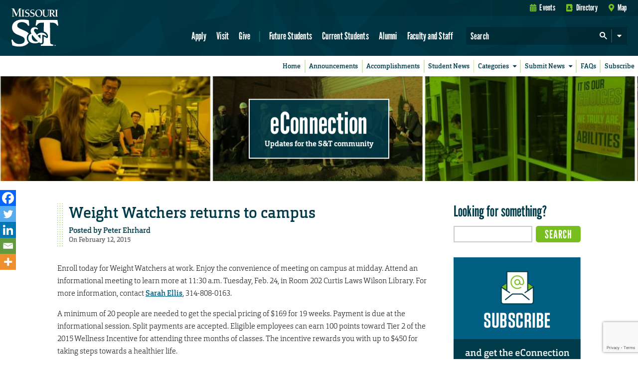

--- FILE ---
content_type: text/html; charset=utf-8
request_url: https://www.google.com/recaptcha/api2/anchor?ar=1&k=6LeSlMoiAAAAADF73AGHOGaxBLwzjKJ3EZXcTry9&co=aHR0cHM6Ly9lY29ubmVjdGlvbi5tc3QuZWR1OjQ0Mw..&hl=en&v=cLm1zuaUXPLFw7nzKiQTH1dX&size=invisible&anchor-ms=20000&execute-ms=15000&cb=e08kepqtnnfm
body_size: 44841
content:
<!DOCTYPE HTML><html dir="ltr" lang="en"><head><meta http-equiv="Content-Type" content="text/html; charset=UTF-8">
<meta http-equiv="X-UA-Compatible" content="IE=edge">
<title>reCAPTCHA</title>
<style type="text/css">
/* cyrillic-ext */
@font-face {
  font-family: 'Roboto';
  font-style: normal;
  font-weight: 400;
  src: url(//fonts.gstatic.com/s/roboto/v18/KFOmCnqEu92Fr1Mu72xKKTU1Kvnz.woff2) format('woff2');
  unicode-range: U+0460-052F, U+1C80-1C8A, U+20B4, U+2DE0-2DFF, U+A640-A69F, U+FE2E-FE2F;
}
/* cyrillic */
@font-face {
  font-family: 'Roboto';
  font-style: normal;
  font-weight: 400;
  src: url(//fonts.gstatic.com/s/roboto/v18/KFOmCnqEu92Fr1Mu5mxKKTU1Kvnz.woff2) format('woff2');
  unicode-range: U+0301, U+0400-045F, U+0490-0491, U+04B0-04B1, U+2116;
}
/* greek-ext */
@font-face {
  font-family: 'Roboto';
  font-style: normal;
  font-weight: 400;
  src: url(//fonts.gstatic.com/s/roboto/v18/KFOmCnqEu92Fr1Mu7mxKKTU1Kvnz.woff2) format('woff2');
  unicode-range: U+1F00-1FFF;
}
/* greek */
@font-face {
  font-family: 'Roboto';
  font-style: normal;
  font-weight: 400;
  src: url(//fonts.gstatic.com/s/roboto/v18/KFOmCnqEu92Fr1Mu4WxKKTU1Kvnz.woff2) format('woff2');
  unicode-range: U+0370-0377, U+037A-037F, U+0384-038A, U+038C, U+038E-03A1, U+03A3-03FF;
}
/* vietnamese */
@font-face {
  font-family: 'Roboto';
  font-style: normal;
  font-weight: 400;
  src: url(//fonts.gstatic.com/s/roboto/v18/KFOmCnqEu92Fr1Mu7WxKKTU1Kvnz.woff2) format('woff2');
  unicode-range: U+0102-0103, U+0110-0111, U+0128-0129, U+0168-0169, U+01A0-01A1, U+01AF-01B0, U+0300-0301, U+0303-0304, U+0308-0309, U+0323, U+0329, U+1EA0-1EF9, U+20AB;
}
/* latin-ext */
@font-face {
  font-family: 'Roboto';
  font-style: normal;
  font-weight: 400;
  src: url(//fonts.gstatic.com/s/roboto/v18/KFOmCnqEu92Fr1Mu7GxKKTU1Kvnz.woff2) format('woff2');
  unicode-range: U+0100-02BA, U+02BD-02C5, U+02C7-02CC, U+02CE-02D7, U+02DD-02FF, U+0304, U+0308, U+0329, U+1D00-1DBF, U+1E00-1E9F, U+1EF2-1EFF, U+2020, U+20A0-20AB, U+20AD-20C0, U+2113, U+2C60-2C7F, U+A720-A7FF;
}
/* latin */
@font-face {
  font-family: 'Roboto';
  font-style: normal;
  font-weight: 400;
  src: url(//fonts.gstatic.com/s/roboto/v18/KFOmCnqEu92Fr1Mu4mxKKTU1Kg.woff2) format('woff2');
  unicode-range: U+0000-00FF, U+0131, U+0152-0153, U+02BB-02BC, U+02C6, U+02DA, U+02DC, U+0304, U+0308, U+0329, U+2000-206F, U+20AC, U+2122, U+2191, U+2193, U+2212, U+2215, U+FEFF, U+FFFD;
}
/* cyrillic-ext */
@font-face {
  font-family: 'Roboto';
  font-style: normal;
  font-weight: 500;
  src: url(//fonts.gstatic.com/s/roboto/v18/KFOlCnqEu92Fr1MmEU9fCRc4AMP6lbBP.woff2) format('woff2');
  unicode-range: U+0460-052F, U+1C80-1C8A, U+20B4, U+2DE0-2DFF, U+A640-A69F, U+FE2E-FE2F;
}
/* cyrillic */
@font-face {
  font-family: 'Roboto';
  font-style: normal;
  font-weight: 500;
  src: url(//fonts.gstatic.com/s/roboto/v18/KFOlCnqEu92Fr1MmEU9fABc4AMP6lbBP.woff2) format('woff2');
  unicode-range: U+0301, U+0400-045F, U+0490-0491, U+04B0-04B1, U+2116;
}
/* greek-ext */
@font-face {
  font-family: 'Roboto';
  font-style: normal;
  font-weight: 500;
  src: url(//fonts.gstatic.com/s/roboto/v18/KFOlCnqEu92Fr1MmEU9fCBc4AMP6lbBP.woff2) format('woff2');
  unicode-range: U+1F00-1FFF;
}
/* greek */
@font-face {
  font-family: 'Roboto';
  font-style: normal;
  font-weight: 500;
  src: url(//fonts.gstatic.com/s/roboto/v18/KFOlCnqEu92Fr1MmEU9fBxc4AMP6lbBP.woff2) format('woff2');
  unicode-range: U+0370-0377, U+037A-037F, U+0384-038A, U+038C, U+038E-03A1, U+03A3-03FF;
}
/* vietnamese */
@font-face {
  font-family: 'Roboto';
  font-style: normal;
  font-weight: 500;
  src: url(//fonts.gstatic.com/s/roboto/v18/KFOlCnqEu92Fr1MmEU9fCxc4AMP6lbBP.woff2) format('woff2');
  unicode-range: U+0102-0103, U+0110-0111, U+0128-0129, U+0168-0169, U+01A0-01A1, U+01AF-01B0, U+0300-0301, U+0303-0304, U+0308-0309, U+0323, U+0329, U+1EA0-1EF9, U+20AB;
}
/* latin-ext */
@font-face {
  font-family: 'Roboto';
  font-style: normal;
  font-weight: 500;
  src: url(//fonts.gstatic.com/s/roboto/v18/KFOlCnqEu92Fr1MmEU9fChc4AMP6lbBP.woff2) format('woff2');
  unicode-range: U+0100-02BA, U+02BD-02C5, U+02C7-02CC, U+02CE-02D7, U+02DD-02FF, U+0304, U+0308, U+0329, U+1D00-1DBF, U+1E00-1E9F, U+1EF2-1EFF, U+2020, U+20A0-20AB, U+20AD-20C0, U+2113, U+2C60-2C7F, U+A720-A7FF;
}
/* latin */
@font-face {
  font-family: 'Roboto';
  font-style: normal;
  font-weight: 500;
  src: url(//fonts.gstatic.com/s/roboto/v18/KFOlCnqEu92Fr1MmEU9fBBc4AMP6lQ.woff2) format('woff2');
  unicode-range: U+0000-00FF, U+0131, U+0152-0153, U+02BB-02BC, U+02C6, U+02DA, U+02DC, U+0304, U+0308, U+0329, U+2000-206F, U+20AC, U+2122, U+2191, U+2193, U+2212, U+2215, U+FEFF, U+FFFD;
}
/* cyrillic-ext */
@font-face {
  font-family: 'Roboto';
  font-style: normal;
  font-weight: 900;
  src: url(//fonts.gstatic.com/s/roboto/v18/KFOlCnqEu92Fr1MmYUtfCRc4AMP6lbBP.woff2) format('woff2');
  unicode-range: U+0460-052F, U+1C80-1C8A, U+20B4, U+2DE0-2DFF, U+A640-A69F, U+FE2E-FE2F;
}
/* cyrillic */
@font-face {
  font-family: 'Roboto';
  font-style: normal;
  font-weight: 900;
  src: url(//fonts.gstatic.com/s/roboto/v18/KFOlCnqEu92Fr1MmYUtfABc4AMP6lbBP.woff2) format('woff2');
  unicode-range: U+0301, U+0400-045F, U+0490-0491, U+04B0-04B1, U+2116;
}
/* greek-ext */
@font-face {
  font-family: 'Roboto';
  font-style: normal;
  font-weight: 900;
  src: url(//fonts.gstatic.com/s/roboto/v18/KFOlCnqEu92Fr1MmYUtfCBc4AMP6lbBP.woff2) format('woff2');
  unicode-range: U+1F00-1FFF;
}
/* greek */
@font-face {
  font-family: 'Roboto';
  font-style: normal;
  font-weight: 900;
  src: url(//fonts.gstatic.com/s/roboto/v18/KFOlCnqEu92Fr1MmYUtfBxc4AMP6lbBP.woff2) format('woff2');
  unicode-range: U+0370-0377, U+037A-037F, U+0384-038A, U+038C, U+038E-03A1, U+03A3-03FF;
}
/* vietnamese */
@font-face {
  font-family: 'Roboto';
  font-style: normal;
  font-weight: 900;
  src: url(//fonts.gstatic.com/s/roboto/v18/KFOlCnqEu92Fr1MmYUtfCxc4AMP6lbBP.woff2) format('woff2');
  unicode-range: U+0102-0103, U+0110-0111, U+0128-0129, U+0168-0169, U+01A0-01A1, U+01AF-01B0, U+0300-0301, U+0303-0304, U+0308-0309, U+0323, U+0329, U+1EA0-1EF9, U+20AB;
}
/* latin-ext */
@font-face {
  font-family: 'Roboto';
  font-style: normal;
  font-weight: 900;
  src: url(//fonts.gstatic.com/s/roboto/v18/KFOlCnqEu92Fr1MmYUtfChc4AMP6lbBP.woff2) format('woff2');
  unicode-range: U+0100-02BA, U+02BD-02C5, U+02C7-02CC, U+02CE-02D7, U+02DD-02FF, U+0304, U+0308, U+0329, U+1D00-1DBF, U+1E00-1E9F, U+1EF2-1EFF, U+2020, U+20A0-20AB, U+20AD-20C0, U+2113, U+2C60-2C7F, U+A720-A7FF;
}
/* latin */
@font-face {
  font-family: 'Roboto';
  font-style: normal;
  font-weight: 900;
  src: url(//fonts.gstatic.com/s/roboto/v18/KFOlCnqEu92Fr1MmYUtfBBc4AMP6lQ.woff2) format('woff2');
  unicode-range: U+0000-00FF, U+0131, U+0152-0153, U+02BB-02BC, U+02C6, U+02DA, U+02DC, U+0304, U+0308, U+0329, U+2000-206F, U+20AC, U+2122, U+2191, U+2193, U+2212, U+2215, U+FEFF, U+FFFD;
}

</style>
<link rel="stylesheet" type="text/css" href="https://www.gstatic.com/recaptcha/releases/cLm1zuaUXPLFw7nzKiQTH1dX/styles__ltr.css">
<script nonce="n7sVg9FdCvujmGabTT7x0g" type="text/javascript">window['__recaptcha_api'] = 'https://www.google.com/recaptcha/api2/';</script>
<script type="text/javascript" src="https://www.gstatic.com/recaptcha/releases/cLm1zuaUXPLFw7nzKiQTH1dX/recaptcha__en.js" nonce="n7sVg9FdCvujmGabTT7x0g">
      
    </script></head>
<body><div id="rc-anchor-alert" class="rc-anchor-alert"></div>
<input type="hidden" id="recaptcha-token" value="[base64]">
<script type="text/javascript" nonce="n7sVg9FdCvujmGabTT7x0g">
      recaptcha.anchor.Main.init("[\x22ainput\x22,[\x22bgdata\x22,\x22\x22,\[base64]/[base64]/[base64]/[base64]/[base64]/[base64]/[base64]\\u003d\\u003d\x22,\[base64]\\u003d\x22,\x22XH7Dr8OuV8Orw7nCmGQwJAbDjwXDl8Kfw77CrsOXwqHDjgM+w5DDsETCl8Okw5U4wrjCoSdgSsKPMsKYw7nCrMOaFRPCvFNXw5TCtcOCwrlFw4zDqnfDkcKgVRMFIgcAaDsMScKmw5jCj3VKZsOOw7EuDsKiblbCocO/wqrCnsOFwopGAnIXNWo/XhZ0WMOCw6Y+BD7CscOBBcOQw44JcF3DhBfCm1fCscKxwoDDpXN/VGstw4dpFQzDjQtfwoc+F8KHw6nDhUTCnsO9w7FlwoHCt8K3QsKdcVXCgsOJw7nDm8OgdcOQw6PCkcKHw7cXwrQ3wrVxwo/CmsOGw4kXwoLDt8Kbw57CpTRaFsOJeMOgT1/DnncCw4HCoGQlw4rDqTdgwr0iw7jCvyPDtHhUNMKEwqpKP8OMHsKxEcKhwqgiw6TCsArCr8O6OFQyHCvDkUvCiBp0wqRFc8OzFEJBc8O8wonCrn5Qwp94wqfCkDp0w6TDvVk/YhPCocOXwpw0ZMOyw57Ci8OiwpxPJXbDgn8dFUgdCcOZP3NWVXDCssOPawdobnRZw4XCrcOOwofCuMOrR1cILsKowrg6wpYTw4fDi8KsAAbDpRFHd8OdUBvCt8KYLiHDoMONLsK/w6NMwpLDlBPDgl/CoTbCknHCuX3DosK8Dx8Sw4NKw5QYAsK/e8KSNxNuJBzCoi/DkRnDhWbDvGbDgMK5woFfwp/CmsKtHGjDnCrCm8KTIzTCm0nDjMKtw7ksPMKBEHcDw4PCgF/DhwzDrcKTScOhwqfDgBUGTlvCojPDi0vCjjIAWDDChcOmwr0Bw5TDrMKIfQ/CsQFOKmTDqsKCwoLDpnXDhsOFETfDt8OSDHNlw5VCw6XDlcKMYXrCvMO3OygQQcKqDg3DgBXDksOqD23CvTMqAcKhwrPCmMK0fMOmw5/Cug53wqNgwodpDSvCu8O3M8KlwpZDIEZoMStqKcKpGCh6Uj/DsQZtAhxfwrDCrSHCqsKOw4zDksOGw4AdLDnCssKCw5E1biPDmsOXZgl6wrc8ZGp2DsOpw5jDuMKJw4FAw5IXXSzCuGRMFMKmw71Ea8KQw6oAwqB6fsKOwqAQAx80w5xadsKtw4Fewo/CqMKmMk7CmsKBfjsrw5Q8w71PYj3CrMObCl3DqQg1Fiw+XQwIwoJXVCTDuCDDp8KxAxl5FMK9AsKMwqV3VxjDkH/Cjnwvw6MSdGLDkcO2worDvjzDrsOUYcOuw4sZCjVfDg3DmjB2wqfDqsOpBSfDsMKuMhR2McO0w6HDpMKEw6HCmB7ClcOqN1/CucKIw5wYwoTCkA3CkMO7B8O5w4YEJXEWwqnCsQhGXR/DkAwzXAAew5EHw7XDkcO+w4EUHAQXKTkawoDDnU7CkV4qO8KhHjTDicO8fhTDqhTDkcOBaTJCVsK5w7bDg0Icw5jCvcOrXcOiw4HCmcOaw6BIw5zDp8KEUzLCgm90wp/[base64]/JVXCncOQR8K0wpjDng/[base64]/w6rDtsKVIS7DpMO4RBHDkkHDqsOPYEhLwqUowpEFw6tGw5XDvSsQw4AYAcOAw7NwwpfCkxp8bcOawrrCocOMGsOqaihfd247KzfCjcOPR8OoUsOaw5gzTMOMIMOta8KsDsKNwpbCkTHDhV9ceB7DrcKyDjXDosOJwofCnsOHfgfDncO7XBJYCFnDjjJiwqvCssK0YMO/W8OSw7vDsgDCmXVrw4zDi8KNDzrDilgidjjCnWgcJgRleXDCoUxawrYAwqcsUTNywoZEEsKeVcKgI8OwwrHCg8KSwo3Cj0jCoR1Dw596w7QwCinCtkPCjXUDKMO1w50UUFXCgsOzTMKWEMKjaMKcPMO7w4/DqX7Cj3jDmFdAMsKGRsOdGcOUw4VQJTFIw5h0TwdkWsORahQTBsK1Umorw4vCqTUuKxFhEMOywrcNYETCjMOTCsOEworDujsYScOkw7IBX8OQFD9ewrViYhDDgcO+VMOIwpnDpG/DjU0Iw7Z1U8KXwrzCqXx3ZcOvwrB3F8OAwppww7nCsMKrMx/Co8KLanjCvQI5w6MXTsKzc8OXPsKHwrcew7nCmA1Tw48Uw4Ybw5YywqdPWsK/[base64]/CqsK8AGAsWwVdP2/CsMOHYzjDmjvCiEQnGsO/w5TCi8KwNjFMwos5wp/ChTdif2HClj1EwoFnwpFich43F8Ktw7TCr8KTw4BYw4DDtcORGyPCmcK4wo9rwpvCkWnCqsOAHhDCksKww7tbwqU3wrzCicKYwos1w63CnEPDi8Ktwqc1NQTCmsKAZXDDoAUzZmHCl8OvDcKeYMOnw61XL8K0w78vaUd6KyzCiBwGHAwew5t5SBU/dyZtOmE/w4ccwq8SwqYsw6jDowVcw7J+wrBzTcKSw5dDDcOEOcOsw5Jmw6tSZU99woNNCMKsw6ZIw7nDhFtYw7t2ZMOpZ3NtwobCvsOsfcOxwroUDBwLCcKrGH3DsEJdwprDqsOYN07CkjTCn8OSHcK8ZsO6ZcOKw5rDnmMhwr1DwqbDrEjDhcODDsOowo3Du8O2w5wKwqsCw4U/KBrCssKpMMK9EMOIR1PDgl3Cu8Kiw6nCrEc7wpsGwonDqMOhwrdbwrTCtMKbQMKGX8KvN8K0Q2nDg3N+wovCt0dOTzbCmcOSXX17GcOFNMKKw5dHe1nDq8KrO8Oheg7DtXvDl8OJw77CpWhkwokpwp5EwoTCuC7CqsOBMBAhwrcZwqzDisK7w7LCjsOiwqkuwq/DjcKbw6XDr8O1wpfDiCnDlE1sFCclwrjDncOcw6gPT18wAhjDhTsnOsKww6knw5TDhcKkw4TDpsO4w6sCw4cbLsONwoEewpZ4IsOww43DmVLCv8Onw73DqMOqO8KNecOxwpRAI8OJA8OsWnnDi8KWwq/DuTrCksKpwowbwpXCocKVwprCn15pwovDocO4B8KIbMOqesKFM8O+w4dvwrXCvMObw6nCm8OIw7/Dk8OLaMO6wpc/w4stPcKtw6dywqDCjA5cSQsJwqNEw79vUTd7a8KfwoHChcO+wqnCgQTDrV8JccKHJMOUCsO1wq7CjcOncj/[base64]/CgcO2UcKEG2LCqcK3CsOZG15cw43Du8ODR8OMJwXDk8OZwoMnB8KCwqVmw5xyDGdHA8K9U1rCi1/[base64]/DucOAS0bDnFoHBXEJwqUjA8K0w43CocOWYsKoThxKclk0wplUw6DCoMOlJWhLXMKzw602w65cZVYIBlHDmcK4YjY5KCjDgcOZw4LDtnPCiMOUeE97H1LDlsOnLUXDosOQw6nCjx/DgXJzdsKOw6Iow5DDmwAOwpTDq25WPsOiw5Vfw6Niw6NgH8K8Z8KGGMOBQsKnwoAiwplww4lRQ8KmNcOmPMKSw6LCkcKRw4DDnAZTwr7Dq30SXMOmDMKeOMKpCcOhVi83UcOnw7TDo8Obwo3CkcKha1lIUsKqAE5JwpTCpcK0wqXCucO/NMO7LlxPbAwBS0lkRsOedsKfwq3CjMKowoVVw5/CnMO9woZze8KBMcOsK8O+w74cw63CssOewofDqMOhwp8DGk3CoV7CkMOfTVvCssK7w5XDlSPDhFLCjcKVwoB3L8OUU8Onw7zCgibDsiU5wo/[base64]/DiRLDjj7CpsOrIGR5HcOFdcKxIGFLw6F7wqMKw4k9wp4NwrvCuQDCl8ORbMK+w6tDw4fClsKzasKDw47DnBE4ahTDgGDCvsOJWsK1PMOZJGkRw4wHw6bDsV0DwrrDoWNIF8O0bW7DqcOlJ8OJOX1EDsOlw6QRw7kmw4TDmxnDujJmw5loX1rCgsK/w4nDrcKsw5sDaSpdw6hvwovDrsOww489wrUMwo/CmEA7w61sw7Njw5kjw5Vfw6LCgcKoH2nCvHRswrF1VDQzwp/DnsO+BMK4cnzDtsKOYMKTwrPDh8OVBMKKwpfCoMOEwos7w78ZE8O9w5AXwpZcQQ8eMFVSXcOOak/DtMOiR8K5dsODw4pNwrQseSgGPcO0w4jDmTAdB8Khw6HCi8OgwrbDhz0QwpfCnGBhwosYw7tow5TDjsO7wrYtXsKULXlOXj/[base64]/ClEFjLmwdPGnCqF1jez7DlwzDnlkGw6/DvW07w7jCscKVXkFbw6bCqsK5w55TwrdGw7RvcMOywqPCt3HCmlnComdYw6vDk3nCk8KjwpIfwrwxQsKPwoHCnMOZw4Zqw4Ycw7vDgSvCnAdubjXCt8OhwoDCg8KGP8O/wrzDjyPDt8KtTMKgJCwnw4PClcKLJw5zMMKFGA9Fw6gww7VawpIPSMKnNkzCjMO+w6cIY8O8bB0uw757w4fCoAVHesO/[base64]/bj3DimN7w5/DvQgww4BPOVHDm8K+w4zDosOOZ1fCjSHCs8OSGMOdPUUWw7nDmMKPw5/Dr3caHMKpCsOwwpjDh3fCqD/[base64]/DnMKEBzEmwpnCk8OYw73CjkPCqisBYTxHecKwIcOfCMO8OMKYwoADwoTCu8OwNcOoRAjCihcZwpsfacKZwofDl8K4wokXwr1VRHDCqyLCjQrDvk/CsS1Pw5EJU2RoFmNOw6g5YMK/woHDrGzCmcO6N2XDnxjCnybCtWt7a2wRRw8Pw6AiAcKjUcOLw65eMF/[base64]/[base64]/CrFjCn15qDHJzwrnDlAonaUTDihXDgcOqcBVaw4hnVyBjaMKjc8OpIEXCl3XDlcKyw4oOwpseVXJywqIWwrrCpSXCnXEHO8OkLWJ7wrFhf8KhHsOqw63CkBsWwrNDw6HCoE7Cj0LDiMK/[base64]/CscKAw77Ch8K3w54MHcO0wr7DiR/[base64]/FGDDiCdWw5PCmmhqw6FpbgTDqBzCgMORw6rChX/DnTjClFUnUcKSwp7DicK4w53CuXkEw6vDu8ORLh7ClcO5w5jDssObUkg2wozCkhU/P04TwoLDgcOIwrjCi0BONHDDoDPDsMK3MsKrJHhfw43Do8KwCcKQwo5ew7Vgw5DCv2fCmFo3NyvDpcKGYcKSw54rw5bDqFzDpFgWwpDCuX/[base64]/[base64]/ChD8NH8KWwpMhW8ORBcK+wqPDnWMOw6jCscKfwoVXw7IHR8OrwoLChwbCrcKEwpbDmMOyUcKbdgvDpAnCph/DuMKEwoPCi8Oew4dUwo8uw7XDuWDCq8O+wrTCo3zDuMKEC3E7woU7w5RvW8KVwpsLYMK2wrvDiQzDsGfDkREnw7s3wqDDgU3CiMKJYcOnw7LCjMKXw6oSayvDjQ9/[base64]/ChMOew6XCtyhOwqnDijzDjsKfGcKGwqrDmsOfwpnDmFQZwoFXw47DssOzGMKNwo3CoTgrNjdyDMKVwohQTgUFwqp5NMK6w4HCvsONGSvDicKFecOJVcOeGBYowo7Cr8OtR3/CgcOQcWzCtMOhQ8K6wol/fzvClMO6wrvDn8OSRsK3w5gZw4gnLQcMIk1Lw77Co8OqaHR4M8Olw7jCo8OqwpFFwobDjV5oN8K9w59hKTvCvMKuw6DDinvDolrDnMKHw7tIXB13w4A9w6zDisKbw5FwwrrDtAoqwrnCu8OWJXl2wqVnw7Yhw5cpwqZyG8Ohw4p8fmI5PWbCjkoWMR0/wozCphpgFGLDpA3DucKLIMOuU3jCv3x7KMKPwpvClx0ow6/CmhPCuMOAacKdCyMBScKMw6klw55CN8OvTcOxYDPCqsKyF3ExwqjCsVp+CsOFw47CqcObw6PDlMKKw5EIw65Ww6VCw79Pw4LCsnptwq92FxjCmsO2T8Ocw41ow67DsAZYw7p8w6TDsgfDnjTCmsOcwoZUOsOuZsK8AQTCjMK1UMKWw5Vsw5/CqTNowq0JBEzDvDd0w60kPiBDZ1nCncKHwqTCo8OzXCpFwrLCrlEZaMOiATRww44twoDCmRHDpnLDt1HDocOSw4oAw6lXwobCjsO8Z8OZezrCtsKLwqgAw5t4w5J9w55lwpYBwqVCw6cDLn1Zw6V7OGETexvCtWMpw7XCicK7w4TCvsKSU8O8HMOSw6pnwqpIWU/[base64]/ChBDDkcOJworCnT4zcMKrSk0EccO7XcK9wqLDpMOmw6EIw4jCj8OtZ23DnXxEwozDgVF4ccKbwqtYwqXDqDrCg0F5Vzcmw7DDosOAw59xwogkw5XDscKwMQDDl8KRwoMRwqgvD8O/bQPCtcO6w6XCm8OUwrjCvXkMw77DiRQ+wrg1XR3CosKxCiBdey82IMOmScO8EE9bOMKww7zDlGZ2wr0fH1TDhHFcw67DsVXDmsKGNThQw5/[base64]/[base64]/CssOyWWptw67DvMKBP1Q5QMKEcQxKwqRFw69dA8Kbw5bCshoJwqEAKwDDp3nDqcKFw7Q2OcOPacO+wowefgHDv8KNwonDuMKQw6bCsMOvfzzCgsKoGsKyw7o3eF9gEQTClcK0w4/DicKYwr7DnDVoGVhZXQ7DhMK+Y8OTecO8w5bDrsOewpdvd8O5a8KHw6/Di8OuwpLCkwojMcKkShUaHMKMw7QWfcKGV8Kdw7zCvcKVYQZaaEXDm8OpQMK4GH8zVljDhcOxEmlyPnpIwrJtw4MeHsORwplOwrjDhA9dRzPCmcKew50HwpsKNwgGw6rDp8KTD8KkcTXCpMKHw7fCh8Kiw4DDpsKZwo/CmA3Cj8K4wqA6wo/CqcK/KHTCsHUIZMO6w4jDoMO7wp9Gw65GUcK/[base64]/ChMOSEBxfHH1lRMOiWMKnVsKew7XChMOAwp8mwrIPDUXCgMOHB3IZwrLDm8KxTCQJVsKODG7CjV8XwpMuLsOew6ovwoVnHVhrEjw4w4QhFcK/w47Dnz8tdgDCtMKEChnDpcKuw6QTI0tPQWPDp3TDtcKkw5/DgsOXPMOxw5xTw4PCo8KWI8KMKsOtARxtw7VWNcO2wrFzwpjCtVXCtMKOIsKVwqPDgH3DiWfCvMKvWngawrQ8LiLCmg/ChBbCu8K2UzM2wpfCv1bDrMOgwqTDk8OIMH1SK8OGwonDnH/DhMKjFE10w5QDwoXDvX3DvhVhBMOXw6zCqMOvJVbDn8KFWSTDpcOUbSDCjcOvfH3CsU41NMKCZMOEwq7CjMKZwpHCkVfDgMKcwpBQQcOjwpJ1wqbCtkbCvzPDmMKCGgvCpQfChMOuJXTDhcOWw4zCjmtuIcOwcC/[base64]/[base64]/Djw4nEjHDqCPDs8Ofw743andnHsOww4vCl2hFwrDCrMOHw7Y8wp99w4wWwpxtL8KbwpPCssOXw4ktGldeTcOJK1bClcK4UcKrw6UrwpMWw7sJGnYawobDssOvwqDCqwlzw4Zvw4Rzw4khw4nDrGHCogjDuMKPTAnCosOFfm7DrMK7MHfDsMOXb2ZvXnx/wpXCoRIbwrosw6l3w4MQw75IZC7CgGMuV8OjwrrCpcOHO8OqVAjDpAIRw6EKw4nCmcO+Vhh/w7TDgMOvD2zCjsOUw5vCljHClsK7wqVVasKxw5tJJX7Dp8KWwoXDjSTClTTDscOxAWfCpsO/Z3rCpsKTw4A4w5vCri5aw7rCnVvDui3Dt8ORw6XDr0oIw6TDqcKwwoLDn37CksKmw6fDpMO5e8KRGis7R8OnXlcDKV8hw4Rkw7TDtxzCuH/DlsOMEz3Dpg7DjsOPBsK+wprCjsO2w68Uw4zDplTComE/U1cUw7zDikPDp8OZw5DDqsOWdsOyw7IXOwVKw4EmBk5dDTpOMsOwNzbDnsKWbD0vwo0dworDmMKdSsOjZznCjz4Rw4sQCGDCjCMGcsOYw7TDq2XCtgRiZMOxLzhpwpfClUAJw5crbsKfwqbCm8K0FcOdw4DCqQzDnWt4w4lUwpTDlsObwoh/BsOGw5LCksKSw7Ite8KbcsKidkTCtgTDs8KdwrotEcO3IMK2w6UxMMKlw5LClncFw6DDsA/[base64]/DpTLCuWcqwp3DjcOjw4MJwrLDomAnNMKoV0cVw4ZhQMKgIz7DmsKCSjHDl2U4wq9ETsKcNMOJw6o/U8OECnvDolRkw6UCwr9OCT8ICMOgZMKRwpZTSsK1Q8OmbgUowqrCjCXDjMKXwqN4EmZFRkEXwqTDssORw4/Di8OMcT/DuUEwYMOIw6EPZMOkwrHCjxlqw5TDrcKNWgZ4wrFcd8ORJsKXwrpLPkDDlT1Hd8OeGArCocKVDMOeWQTDoFnDjsOCQQsxwrlVwp3CsQnCpzDCkRTCvcOKwpLChsKgPMOlw59rJcORw6g7wplmV8OvOyPCt18mwpzDjsKgw7TCtUfCmU/CuDtoHMOKXsKGJw3Dp8ODw652w6Z+BG3Csg/DoMKwwqrCvsOZwpXDjMKew6jCoXvDiyQlKCjCuCpEw4nDiMOuI2krGS1/w4PCkMOlw50pTcOaaMOELlwwwqHDrcKLwobCs8OlbwjCg8K0w6BWw7vCiV0QUMKSw6YxWh/DicO5TsOnOH/[base64]/DpWTDkMKIZMKGw6JZw7fCowrCtjzDo8O/eRDDosKzRsKUw4XDrEtBHmvCiMORa3LCiVZEwrrDpsKuA3DChMOEwoIawpsIPcKmM8Kqd2/CpHDCoRMww7FOSnbCpMKww7HCkcOyw47Cm8Kdw6MSwqJAwqLClMK3woPCr8O5wp4Aw7fCsDnCpExQw7nDtcKnw7LDqMO9wqfDsMKsL0/Cv8KtX2cKLsKMAcKhHk/ChsKIw7Vdw7PCkMOUwo3DthpYYMKhNsKTwpfClcKBHRTCoB14w7PDm8KUwq/DjcKiwqk/w4Esw6bDm8Kdw7LDgcOYHMKnZmPDl8KVC8ORSmvDgcOjMgXCrsKYd0TCucO2eMOYYcKSwqFbw5pJwo1zw6/CvAfCisKPC8KpwrfDsFTDsSowVA3Cu3hNRDfDrGLCmFvDsizDl8K8w6dpwofCrMOxwq4Xw4x/dnU7wq8LGsOoasOmHMKmwo8fwrU2w7/CiDPDpcKnVMKuw5zCkMOxw4RqZkDCsSHCocOSwqTDnSgFdAlfwo80IMKSw6V7fMOywqdWwpxXVMORHwBDwonDmsKJNcOhw4xUeBDCrxPCkwLClncefTvCpXXDiMOsSkJCw61LwpfCiW9jQTctY8KsOCXCtMOWYsOkwo9FS8OCw58ww77DvMOAw6Qlw7BKw4k/UcKiw7AUDmLDlwRMwogUw4nCqMOgJy0FWsOnKwXDti/[base64]/DpgrDnsO5woXCqXBjG3XDjMK8NEzDq0lSJAHDrsOTwqHDpcOLwofCiD3CnsKaA1vCksKRwpUZw4HDujo0w6krN8KeU8KRwpnDocKkcmNkw67DmAg3YzJle8K5w4RDXsKBwq3CmgvDihZzUsOJGBvCn8O8wpTDrMKUwoLDp18FeCszewlSNMKcw4p/bH/DqsKeL8KbTyPCiDbCkWXCjcOiw57CvjHDucK/[base64]/CumhResOjwrVoVcObwoUWFcO6w4LChzdsw4V0wqvCqCUDU8ObwrPDocOWPMKOwoDDvsK3csOSwr7CmjMXd0cFFAbCgMOvw7VLMcOmSz98w63Dl0rDoxXDpXE+Z8KVw7VEQ8KvwoMQwrDDmMOJGz/Dg8KcVDjCiGPDicKcK8Ouw4/[base64]/Dh0XCknXDk1XDggzCrlFVI8OfWMKrYFTDiw7DkAUCLsKUwrHCr8Kdw4MQTMOFG8ONwp3ClMKQKGPDmMOswpYSwrNsw7DCvMK2bWHCr8KMEcO3w6rCtMKYwqEswpICAjfDtMOKfVjCqjzCg28RTmhyVcOOw4rCtmVYKlnDj8KtDsOOMsOMS2UwERluMAvCn0/DpMK1w43CiMOLwrR4w6DDihvCoBrCkjLCssOAw6nCrMOlwqEcwrwMAgN3QFV9w5rDqgXDkwfCjijCkMKyOjxMVFdlwq8HwqlYeMKTw55wTFHCo8KYw7nChsKyb8OjacKkw7PCu8K/wpnDqi3CtMKMw4jCi8KVWDVywq3DtcOrwo/DvXc7w5XDssOGw4fDkSxTw5BHDMOzDCfCosKkw4YDRMO6fXnDo2tKKmlfXcKnw6tpLAvDg0jCnD1vMAxjSjrDtcOXwoPCpSzCmxcudy8vwr0uNEg9wovCs8OXwrtaw5h7w7TCkMKYwoQ+w5swwovDoTLCthTCrsKGwq/DpB3CtF7DhcKGwoUHwocawpR3E8KRwovDiy8Va8KNw48HaMOEOMO2ZMKkcgtCDMKoBMOzalM8aGRIw5liw4bDgm0ZaMKkHRwkwr11IWrCjjHDk8OZwq4Ewr/CtMKOwqHDs3/DmUo3wrYueMOvw6wVw7nDosOtPMKnw5zCox4qw79JNMKhw4kOXXg1w4LCu8KDHsOhw6ECZgzCmsO/QMKZw73CjsOCwqhVJsOIwp3CvsKNUsKybF/Dr8Ohwq7DuSfDqS7Dr8O9w6fChcKufMO4wo3DmsOITF7Dq37CpCHDr8OMwq14w4XDjxoqw7N7wpRaTMKxwo7Ck1fDv8KIPcKfETNYHMKIRQXChcOGEDp2McKUL8KhwpFnwpDClTRPEsOCwq8EQw/DlcKMw7vDssK7wrx7w47Cn3s1RcKvw65uYg/Du8KERsKpwr7DscOiR8Okb8KBwqRJQmpxwrXDoAYUZMOTwrzClgNEYsKswpBswoomLgoLwpdcZzgKwo9AwqoeATpDwp7Cv8OywrIywowwE0HDmsOhIE/[base64]/[base64]/wr/DiCPDrHIMwrtVf8KZXzhSw7jCosOrTmcYZgTDjsK6H3jClw7CjsKALMO4A319wq5JVsKkwonCkzVsD8KlI8KjHlvCscOhwrpvw4fDjFfDoMKewrQ7LioVw6PDiMKzwqtBw5FpfMO9Sj1xwqzDqsK8Gl/DmgLCt1lZZ8Kdw750TsK/Rncqw6PDigs1b8KTR8OuwoHDtcOwTcKYwpzDjGjCssOmCTYkfS89SEzDvzzCuMKYPcOIWcOZEjvDqSZ5MRI7OsKGw5Yuw77CvSpLLglsSsONw71Ff1wdRCh8w79uwqQVfXQEBMKNw4VzwrlvZF1jV01kCEfCtcKKPCILwovDv8K/L8KbC1nDmlnCrBo+RgnDpcKOfsKgUcOCwo3Dn1rDhjRfw4PDqwXCnMK/wqEYDcOcw7wXwrckwo/[base64]/CvcK3ScO4w7jDpcKGwrBwYHxkEsKlFcOcwqkHIcOUFMOMDMOsw7XDswHCn37CuMOPwpHCkMOaw756esOuw5PDimcnXzHCjTgSw4MbwrN2wojCiljCksOjw6PDvw5ew6DCncKqKyHCucKQw5lSwr/DtxB2w5F4wokew7dvwo7DpcO4SsOIwp83wpgFJsK3AsODCCrCmmDDucOwbsK+RsKwwo1xwq5EPcOew5R6wr5Tw5QzIsKew7rCu8O8fEomw6McwoDDtsOBIcO7w5jCjsKowrtHwrnDlsKaw4jDq8O+MCUGwrdfw4YbGjJ/w6NkDsOKOMOHwqJQwpliwp3CtMKOw6UIKMKSwpfCnMK+E33DscKdYDBIw55vBm/Cn8OzT8OVwrPDv8K+w6jDqzYNwp/Ck8Kjwo43w6LCoyTCq8OEwo7DhMKzwqkNFxXCoWxsWMOLcsKJbMKiEMO1ZMO1w7JMLDjDvcKIYsOEAQ5lVsOMw607w7nDvMKpwqU8worDu8O5w6/DvnVedTZiQDpmARDDvcKOw7jDqMO8NxxCJgrCrMKfL2lew5pTbFpqw4IpayteAsKHw4HClBw1R8OmcMKETMKGw41Hw4PDiBc+w6vDgMO/R8KmK8K1C8ONwrkgZRLCpEnCgcKFWsO5fyvDmFJuBB9+wrIMwrXDjcO9w4cmQ8KUwpxmw5vCvCZUwo/DhCTDksO7Iilowo9pCWZpw7zCnmvDicKjfcKQSjY6esONwqTCmgTCnMObVMKgwoLCgXjDgX4zKsKdAm/CuMKvwp1Pw7LDo3XDkEp7w7x/LivDjsKbD8Ozw4PCmjRURSMiRMK7YMKcBznCiMOrO8Kjw5tHYcKnwp4PasKXwrAMWUrDu8OFw57CsMOHw5R6UBlowqzDml4YfFDCmXIJwrt1w6fDolY+wo8GHWN0w6c/wojDucOlw4LDnwhGwpAANcKfw6cmA8KswqbCvsKdacK9w511VkBJwrDDuMO1bSbDscKuw5x4w43DmFEOwrFYSsK4wqzCpMO7ecKZBhHCgSBJanrCsMKIHmLCnWrDvsKVwq/Ds8Oow68SSGbCtmzCv1YSwqBlR8KcCcKKWGXDssKywrIpwql6KFDCrFbDv8KUFRRIHAw/CFzCmsKYwpcCw6zCt8K1wqgvBgEDDFsaU8ORFcOew6Esb8Ksw4E4wqZXw4nDrArDtDjCp8KMZFsDw6nCoTNWw7TDksK/w4sew4lxHcKvwr4HNsKaw5o2w7/DpMOvSMK9w6XDn8O4RMKyKMKLX8OoEQfCjgzDvhhMw7/CpBFUF1vCncO3ccOdw4Ncw60HXMO9wonDj8KUXwXCjw1zw5/DmRfDugYdwqJkwqXCnkEnNycrw5/[base64]/CnUpTNXZ9w69UwpN3OUR+eQZUw4IPwr9rw6PDg1QmXXTCo8Klw7QMw5BEw6fDjcKow6bCnsOPUsKVW1xHw4R4w7wbwqAHwoQcwoXDmGXCtAjDkcKBw7JjKxdOwpbDpMKhVsOHQ2M1wp87PUcmUMOPJTMOS8OJKMOAwpPDpMKFBT/Cg8K9X1dydHhMw7rCrzbDinrDmlI8TMKYWSrDjmFnQsKFM8O4GcKuw4vDnsKECkQDw7zCgsOkwoYBVAEIAWnCi3g6w7jDmcKQAE/ChEgcHwjDqA/DhsKPYl9kEVnCix1Yw4RZwp7ClMOLw4rDsVjDjsOFLMO5wr7DiEc5wqDDtX/Du0ZlSU/DnlVnwpcFQ8O/[base64]/[base64]/DqlZLwpAaI34ybz8Uw5k2wpPDiy91O8OicAHDqD/CrwLDssOTS8Oiw719SGMdw6EfBko7WMKhU0Mmw4/CtiJBwqIyRsKJNnMTD8ORwqfDqcOMwpLDpMOPTsKLwrVCacOGw5rCo8K9wrzDp2s3QjLDik8Lwo/Cs0DCtAApwrpzNsOtwqfCjcOGw4nCjcO6M1DDuDkXw77Du8OPK8OLw4dOw7zChRnCngTDvUfDkX0BWsKPUCfDuHB2wpDDkCMZwo59wpgDMWPCg8OtBMKSe8K5esOvecKxPcOUfS5yJMOdZsOMfxhFw5TCnFDCg2/CjmLCjRXDgz5twqMmYcOhUk5UwobDjQ4gER/DtwQpw7fDqDbDlMKLw5bDuE0rw7vDvBgVwo3CicOWwq7DkMKzOmHClsK0DhAFwpokwo5HwqbDrlHCsybCm2RLQsK+w6cNdMKuwpUuSkDCmMOMNFtJKcKEw4nCvgPCqHQwBGgpwpTCtsOWQcKew4Fow5ICwqQcw6VAQMK4w7LDl8OENC3DjsOlwoXChsOJIUXCvMKpw7/Cv2jDrjvDrcO3Tz94XsK1w5Mbw5/DvFrCgsOZJ8K9DBbDgmPCm8O0BMODLk8yw6ccU8KVwpEeKcOGBjs5wrjCncOUwplawqgnYFnDrlURw77DgcKAwqXDv8KDwq99QDzCq8OeNnAMwrHDicKZBRI7LsOewojCgxrDksO1a2sdwpXCu8KpPcOZaE/Cg8OWw6rDn8Kxw4nDqmF8wqdJXhRxw5pKT2kJHGLDqcOWB2XCiGfCpU7DgsOnOE/CkcKkPmvCgS7CvSJBAMO2wrzDqFPDukscAEHDtGHDiMKDwqYiNUgXMcKRX8KKw5HCmcOKKVPDnz7DgsOwEcO+wozClsK3IHDDi1zDgRl8wo7CgMOeP8OUXBpnLGDCnsKsFMO7NsK9K1LDssOKLMOsGCjDkQ3CtMK8DsKiw7VFwpXClcKOw7PDrAJJJH/DuTQ8wqPDrMO9ZMK5wpbDhS7Cl8K4wqnDpcKDLxTCp8OkIhYFw7Y2AVzCgMOJw6bDm8OKNF0gwrgrw47Cn2Zew5s2SUXCkCQ5w4LDmQ7Dhx/DqsO1HjHDq8OZwpvDnsKHwrIzQCwBw6wFE8O7fsOaHljDpMKYwrHDrMOCFMOLwrcJUsObwp/Ci8KFw68qIcOQX8KFfQHCuMOUwpEsw5QAwpXDuwLCjMO4w4DDvDjCoMO3w5zDssOAGsKifHZCwqzCs0s2LcKIwpHDj8Oaw4/CsMKhCsOyw4fCg8OhD8OPwqbCssKgwpPDpS1KGVRzw6XCgR3Ci0o9w6kBMxNYwqcmc8OdwrQnwpTDhsKDLcKDFWReO3PCo8ObGQFAZMOwwqgrAMOPw43DjXwkfcK+Z8OQw7nDjDjDj8Oqw4w/KsOFw4XDmhd9wpTDqsOzwrcsBxhXbMO7Tg7Cik8QwrkgwrPChSDCmBjDg8Knw5YWwrDDuXfCuMKAw5/CmwPDgsKUccORw64KR2nCmcKGTRgKwrlkw6nCrMKaw6HDt8OYdsKjwpN9WDrCgMOUUcK7f8OebMO1wofCsyzCkcK9w4vCm1Z4EG4bw5tkVxPCqsKJIXJ3OVxdw45/wqDDjMOMKBDDgsOvVl/CucOQw6vClQbCscK+UcOYQ8KMwo0SwpIJw4HCqRXCpF3DtsKtwqJvA2d/HMOWwqfDjmXDu8KULgvDokNhwpDCnsOXwqgfw6bCrsOFwp/CkE/[base64]/CjEXCq8OkSsOvw4zDuCY9Rx3DicO1w6jDv3UCbWDDt8KtJMK4w5Vpw5nDv8K9BwjDlHDDsEDClcKyw6PCplRHFMOiCsOCOcKKwpBwwpTCqSrDg8OcwogsK8K8PsKzR8KbAcK6w6B2wrx/wplpDMORwp3Di8Kvw698wpLDq8ODw4NZwqocwp12wpHDjlVFwp0Xwr/DjsKCwpPCpTDCt3XDuw/DmwfDscOLwoTDpsKuwpdAOiE7BnwwTHHCtgHDhcOuwqnDn8OfQ8KLw5E9N3/Ctm40DQ/DhFUYUMOjbsKNOTPDj0rDuRfDhH/DiQrDvcOaTVwswq7DvsOIfEPChcKGQ8Orwr9HwqnDvcOGwpvCgcO6w6XDgcKlDsK+UCbDqcKVEl4rw4vDuX/CsMK5AMKUwrp7wrXDtsKVw6ASw7LCqlQnYcO3w4ABVFQaUGsXe3A2QcKDw6pzTirDn2zCog0AOWTCp8Oyw5hpUXZxwoUYSltZIAthw5J3w5gSwoNawoLCvwnDqB/[base64]/CqMO3w7jDqkHDtMKZwrPDtznCqMK2w7jDnmnDhcKsMRzCqsKSw5DDqXXDhSjCrwgww4xWEMOTeMKzwqfCgDzCksOpw6sLYsK7wr/[base64]/[base64]/DskhfJxtJw4bChsKcDMKDFgrDrMO/wqc6w5/DuMOIcsO6w7YlwqUfPWhPwoN3Pw/CpR/ConjDrVzCtmbDhU53wqfCoBXDpsO3w6rCkB7DscOBPQ5fwr1Rw7d7wprDosKvChx1wpAnwqcCccKQBcOwe8OweUxUScK5Hx7DucOxV8KLXARjwrrDosOqw6XDlsO/GksswoUZKkHCsxnDt8KPUMOpwozDgGjDusKSw6tow7c6wqxSw6dXw63CjVRqw40PcTl7wpvDssKjw73CpMK5wqfDpsKGw7g/fmIuZcOUw64xRElvBjJfamzDuMKGw5YGIMK4wpwDV8KfBFLCvSPCqMKJwrPDuwUcw5/ChVJsIMKbwo3DkG4tBMKcZVXDs8OXw5HDrcK9E8O1ZMOCwr/CvRzDsSlMPzDDoMK2NsOzwq7ConrClMOkw7IXwrXCvhfChRLCscOtcMKAw7sHSsOTw7bDosOXw45TwoLDvWzCvhBZFw4RBCQEOMOBK2XCiS/CtcOXwoTDusKww5Upw77DrQdqw7sBw6XCncOaNzcpFsO+X8OSGcKOwo/DrcOgwrjCj0PDg1BzGsO/V8KheMKfD8O3w6zDmHNPwpvCjHpEwoQ3w7Vaw6bDkcKmwpvDjlHCrBTDk8OgLxfDoHjCkMKJC1Z/w6FOw4/DpMONw6hzMB/Cq8OrNkxBE20hCcOWwrJwwoZzMRcBw4kBwqTCiMKbwoHDjsOfwoJ/TcKrw6hRw4fDisO1w4xdRcOMaC7DpsOIwrJhCMKbw7bCmMO8UMKEw7xYw5tWwrJBw4TDnsKNw4Y7w5XDjlHDiEUDw4zDmFvDszR5TCzCmljDjcKQw7jDrGzCjsKDw7TCoRvDvMK6fcOQw7/Ci8OuQDU4woDCvMOlZkXDjl9lw7PDpS4cwqlJBS7DswRGwqoMHAPCoUrDvlPCnQJlPH5PHsO3w4t0OsKnK3PDqcKawpvDg8OfYMOUOsOawp/[base64]/[base64]/[base64]/[base64]/CsEbCocKnw5o2wpHCt8K0bzHCs2FcYcO6fsO2AivCryJ2FcKwCRzDqRTDig0Kw59/IXjCsnBYw7JqXC/[base64]/CisKAQhfCkgTCpC0Hw6/CgXwMQsO8wr7DomZcEz0ow7zDqsO1ZgAXNcOMMMKFw4DCo1XDtcOkNMOowpdaw4jDtcKhw5nDoAvDn2fDrcOaw7XCm1HCnUzCjMKsw6Qcw4Rgw6lucAg1w4HDtMKxw4wawqrDisKQcsOkwpZAIsOfw75NFW/CpGFWw7FKw7cNw586wonCjsKvJ1/CiVjDu1fChRfDgMKJwq7Dj8OLWMO4UcOdQH5Pw55ww7bDkmHDusOlL8Ohw7t+w5DDhR5NGCDDrBvCnCEowoTCniocIxjDucKCcj5Jw555Y8KFPFvCkjxoB8O/w4gVw6bDq8KacgHDi8O2wqJVVcKeS1jDn0E5w4FqwodsE0xbwq/DlsOGwo8lBkk6TWXCiMKlM8K+TMOhw7NwDT9RwoQlwqvCm0ErwrLDjcKFBsORA8KmbMKfZHDDhG5wc2jDpsKMwpkwAcO8w5TDrMOiZnPDjnvDksOIFcO+w5MHw47DscOGwq/Cj8OMS8Kbw6fDp08hesKMwofCu8OIb1nDrHF6QMOAFzFyw6jDsMKUAEfDqmkvZ8O3wr9rPHByYQHDksK/w6d+QcOjN1jCvTnDvcKqw4NawqkVwrzCvAnDq1ZqwonCrMKbw7lRFMKwDsOzIQrDtcKdNmpKw6RIfAkOagrDmMKjwpUsN0peOcO3w7bCnk/CicKiw697wopOw7HDrMORJWk/BMO1BCvDujrDucORw7EGL1rCqsK7azLDucKJw4Y6w6VVwqtVAm/DksONLsKPd8Kzfnx3w6XDs1pTIQ3Cg3BfMcK8IxJtwpPCgsK6AnXDo8KkIcKJw6nClsOaK8OTwq0+w5vDvcKhcMOUw77CkcOPScKdOwPDjRnCgUkcUcK5wqLDkMK+w4INw5oOHMOPw41/NmnDg1tKaMOiJ8KdDTABw6pyQ8OvXMKkwq/CrsKywpczRizCsMOWwpjDhkrDkxHDtMK3JsOjwrLCl0XCj0DCsjfCmCpjwqw9ZMKlwqHCisOfwptnwpPCr8K8dy51wrtrX8OAIkNZwoN7w6zDuHgDelnCsGrCocKBw6oZX8Kswp04w487w6bDnsKfAkpfwpPCllAKVcKIJsK/LMOZw4PCnEgue8K8woTCiMOrQWojw5zCr8OwwqZIdcO4w4jCvidEZHrDuTPDjsOHw5MRw77DnMKGwq/DpCXDtwHCnSHDkcKDwocRw6RgeMKjwqoAYH4qbMKYDHE8I8KBw5EVw6vCsVDDiHnDkS7Di8KRwp7DvXzCtcO9w7nDlEjDosKtw63CmQ1nw4QRw54kw6xPeCsSBsKKwrAIwqbDtcK9wrfDkcK/[base64]/DuWjCvl0PwrlBwrDDu8OIMSlKwpYhcMKoOUjDnnJRKsKiwonDoXTCscKUwrc\\u003d\x22],null,[\x22conf\x22,null,\x226LeSlMoiAAAAADF73AGHOGaxBLwzjKJ3EZXcTry9\x22,0,null,null,null,0,[21,125,63,73,95,87,41,43,42,83,102,105,109,121],[5339200,101],0,null,null,null,null,0,null,0,null,700,1,null,0,\x22CvkBEg8I8ajhFRgAOgZUOU5CNWISDwjmjuIVGAA6BlFCb29IYxIPCJrO4xUYAToGcWNKRTNkEg8I8M3jFRgBOgZmSVZJaGISDwjiyqA3GAE6BmdMTkNIYxIPCN6/tzcYADoGZWF6dTZkEg8I2NKBMhgAOgZBcTc3dmYSDgi45ZQyGAE6BVFCT0QwEg8I0tuVNxgAOgZmZmFXQWUSDwiV2JQyGAA6BlBxNjBuZBIPCMXziDcYADoGYVhvaWFjEg8IjcqGMhgBOgZPd040dGYSDgiK/Yg3GAA6BU1mSUk0GhwIAxIYHRG78OQ3DrceDv++pQYZxJ0JGZzijAIZ\x22,0,0,null,null,1,null,0,1],\x22https://econnection.mst.edu:443\x22,null,[3,1,1],null,null,null,1,3600,[\x22https://www.google.com/intl/en/policies/privacy/\x22,\x22https://www.google.com/intl/en/policies/terms/\x22],\x224HdMPxHKDAyLmeVtK+fKaW8SigvUHxzAhs1Xvq0whGE\\u003d\x22,1,0,null,1,1762000869436,0,0,[110,213,182,249],null,[67,12,48,207],\x22RC-DMeD5F0Cneu6Tw\x22,null,null,null,null,null,\x220dAFcWeA59_yjiOjeMqLxEtW1P43KHXchtrGX6DHgja6tJfwST14aLqsNPndFkD2X2-79ii-dS66sUP3mlNl_A0JSihtsL6iM_Tg\x22,1762083669237]");
    </script></body></html>